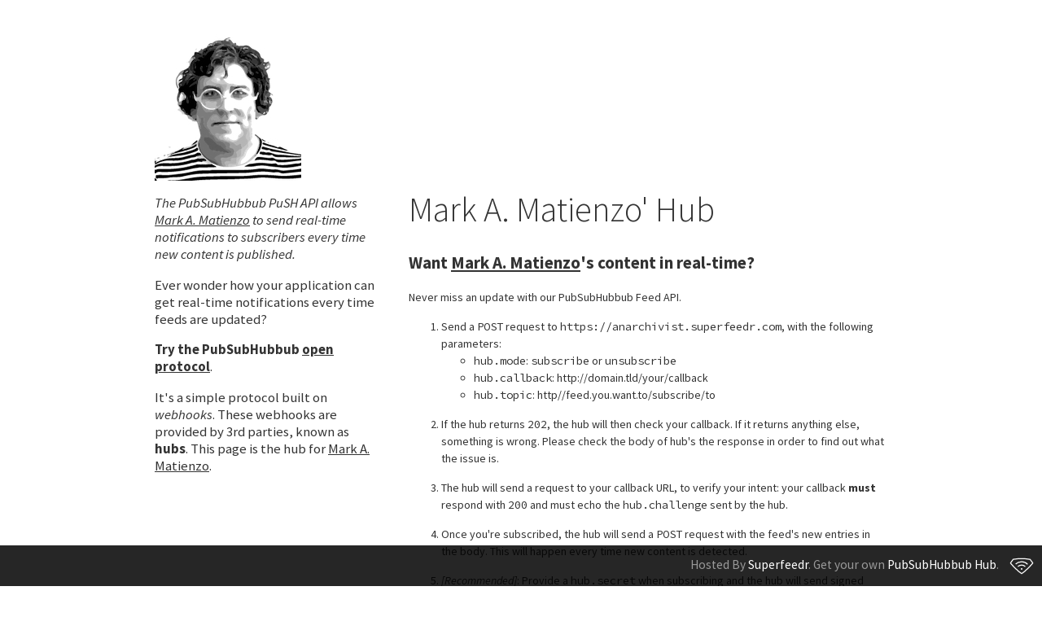

--- FILE ---
content_type: text/html; charset=utf-8
request_url: http://anarchivist.superfeedr.com/
body_size: 2103
content:
<!DOCTYPE html PUBLIC "-//W3C//DTD XHTML 1.0 Strict//EN" "http://www.w3.org/TR/xhtml1/DTD/xhtml1-strict.dtd">
<html>
<head>
  <title>Mark A. Matienzo's PubSubHubbub Hub</title>
  <meta name="description" content="Mark A. Matienzo's PubSubHubbub hub. Get Realtime fat ping notifications when any feed from Mark A. Matienzo has new content." />
  <meta name="keywords" content="Mark A. Matienzo, Mark A. Matienzo PubSubHubbub, Mark A. Matienzo Atom, Mark A. Matienzo RSS, Mark A. Matienzo XML, Mark A. Matienzo Feed, Mark A. Matienzo PuSH, Publish, Mark A. Matienzo Subscribe, PubSub, Hub, topic, callback, webhook, PuSH" />

  <meta name="viewport" content="width=device-width, initial-scale=1">

  <link rel="shortcut icon" href="//assets.superfeedr.com/assets/img/favicon.png">

  <link href='//fonts.googleapis.com/css?family=Source+Sans+Pro:300,400,600,700,400italic%7CSource+Code+Pro:400,600' rel='stylesheet' type='text/css'>
  <link href='/assets/hosted.css' rel='stylesheet' type='text/css'>

</head>
<body>

    <script>
  (function(i,s,o,g,r,a,m){i['GoogleAnalyticsObject']=r;i[r]=i[r]||function(){
  (i[r].q=i[r].q||[]).push(arguments)},i[r].l=1*new Date();a=s.createElement(o),
  m=s.getElementsByTagName(o)[0];a.async=1;a.src=g;m.parentNode.insertBefore(a,m)
  })(window,document,'script','//www.google-analytics.com/analytics.js','ga');

  ga('create', 'UA-9285763-1', 'auto');
  ga('send', 'pageview');
</script>
<!-- Google Code for Remarketing Tag -->
<script type="text/javascript">
/* <![CDATA[ */
var google_conversion_id = 984056007;
var google_custom_params = window.google_tag_params;
var google_remarketing_only = true;
/* ]]> */
</script>
<script type="text/javascript" src="//www.googleadservices.com/pagead/conversion.js">
</script>
<noscript>
  <div style="display:inline;">
    <img height="1" width="1" style="border-style:none;" alt="" src="//googleads.g.doubleclick.net/pagead/viewthroughconversion/984056007/?value=0&amp;guid=ON&amp;script=0"/>
  </div>
</noscript>

  <div id="main">
    <a href="https://matienzo.org/"><img src="https://matienzo.org/images/matienzo.jpg" id="hub_logo" /></a>
    <div id="side">
      <p style="font-style:italic;">
        The PubSubHubbub PuSH API allows <a href="https://matienzo.org/">Mark A. Matienzo</a> to send real-time notifications to subscribers every time new content is published.
      </p>
      <p>
        Ever wonder how your application can get real-time notifications every time feeds are updated?
      </p>
      <p>
        <strong>Try the <strong>PubSubHubbub</strong> <a href="http://en.wikipedia.org/wiki/PubSubHubbub">open protocol</a></strong>.
      </p>
      <p>
        It's a simple protocol built on <em>webhooks</em>. These webhooks are provided by 3rd parties, known as <strong>hubs</strong>. This page is the hub for <a href="https://matienzo.org/">Mark A. Matienzo</a>.
      </p>
    </div>
    <div id="content">
      <h1>Mark A. Matienzo' Hub</h1>
      <h2>Want <a href="https://matienzo.org/">Mark A. Matienzo</a>'s content in real-time?</h2>
      <p>Never miss an update with our PubSubHubbub Feed API.</p>
      <ol>
        <li>Send a <code>POST</code> request to <code>https://anarchivist.superfeedr.com</code>, with the following parameters:
          <ul>
            <li><code>hub.mode</code>: <code>subscribe</code> or <code>unsubscribe</code></li>
            <li><code>hub.callback</code>: http://domain.tld/your/callback</li>
            <li><code>hub.topic</code>: http//feed.you.want.to/subscribe/to</li>
          </ul>
        </li>
        <li>If the hub returns <code>202</code>, the hub will then check your callback. If it returns anything else, something is wrong. Please check the <code>body</code> of hub's the response in order to find out what the issue is.</li>
        <li>The hub will send a request to your callback URL, to verify your intent: your callback <strong>must</strong> respond with <code>200</code> and must echo the <code>hub.challenge</code> sent by the hub.</li>
        <li>Once you're subscribed, the hub will send a <code>POST</code> request with the feed's new entries in the body. This will happen every time new content is detected.</li>
        <li><em>[Recommended]</em>: Provide a <code>hub.secret</code> when subscribing and the hub will send signed notifications for increased security.</li>
      </ol>
      <p>This hub supports and recommends the <a href="https://pubsubhubbub.googlecode.com/git/pubsubhubbub-core-0.4.html">0.4 spec</a> (last to date), as well as version 0.3.</p>
    </div>
  </div>
  <div id="footer">
    <p>
      Hosted By <a href="http://superfeedr.com">Superfeedr</a>. Get your own <a href="http://superfeedr.com/publisher">PubSubHubbub Hub</a>.
      <a href="https://superfeedr.com"><img src="//assets.superfeedr.com/assets/img/logo.svg"></a>
    </p>
  </div>
</body>
</html>



--- FILE ---
content_type: text/css; charset=UTF-8
request_url: http://anarchivist.superfeedr.com/assets/hosted.css
body_size: 756
content:
* {
  box-sizing: border-box;
}

body {
  padding: 1em;
  margin: 0;
  font-size: 20px;
  background-color: #fff;
  color: #333;
  font: normal 14px/1.5 "Source Sans Pro",Helvetica,"Times New Roman",Georgia,Serif;
  height: 100%;
}
@media ( min-width: 700px ) {
  body {
    padding: 3em 1.5em 6em;
  }
}

a {
  color:  #333;
}
a:visited {
  color:  #333;
}

code {
  font-family: "Source Code Pro", "Menlo", monospace;
}

#main {
  max-width: 900px;
  width: 100%;
  height: 100%;
  min-height: 100%;
  margin-left: auto;
  margin-right: auto;
}
#main:before,
#main:after {
  content: " ";
  display: table;
}
#main:after {
  clear: both;
}

#hub_logo_wrapper {
  display: block;
  max-width: 500px;
  max-height: 200px;
  margin: 0 0 1em;
}
#hub_logo {
  max-width: 100%;
  max-height: 200px;
  display: block;
}

#side {
  font-size: 1.2em;
  line-height: 1.3;
}
@media ( min-width: 700px ) {
  #side {
    font-size: 1.2em;
    float: left;
    width: 30%;
  }
}

#content {
  display: block;
}
@media ( min-width: 700px ) {
  #content {
    float: right;
    width: 70%;
    padding-left: 3em;
  }
}
#content h1 {
  margin: 0.1em 0 0;
  font-weight: 300;
  font-size: 3em;
  line-height: 1.5;
}
#content ol li {
  margin-top: 15px;
}
#content ol li ul li {
  margin-top: 0px;
}

#footer {
  position: fixed;
  left: 0;
  right: 0;
  bottom: 0;
  background: rgba( 0, 0, 0, 0.85 );
  color: #999;
  font-size: 1.1em;
  padding: 0.5em;
  text-align: center;
}
#footer img {
  display: block;
  height:30px;
  margin: 10px auto 0;
}
@media ( min-width: 700px ) {
  #footer {
    text-align: right;
    padding: 0;
  }
  #footer img {
    display: inline;
    vertical-align: middle;
    margin: 10px;
  }
}
#footer a {
  color: #fff;
  text-decoration: none;
}
#footer a.home {
  text-transform: none;
}
#footer a:hover,
#footer a:active {
  color: #fff;
}
#footer p {
  padding:0px;
  margin:0px;
}



--- FILE ---
content_type: image/svg+xml
request_url: http://assets.superfeedr.com/assets/img/logo.svg
body_size: 510
content:
<svg xmlns="http://www.w3.org/2000/svg" width="48" height="48"><path fill="none" d="M0 0h48v48H0V0z"/><circle fill="#FFF" cx="24" cy="30.328" r="1.584"/><g fill="none" stroke="#FFF" stroke-width="2"><path stroke-linejoin="round" d="M24.009 39.503s6.054-3.991 12.587-10.522c5.932-5.932 9.422-10.202 9.422-10.202L40.7 11.627s-7.887-1.559-16.689-1.559c-8.805 0-16.691 1.375-16.691 1.375L2 18.778s2.824 3.595 9.523 10.292c7.167 7.169 12.486 10.433 12.486 10.433z"/><path d="M12.139 20.788s4.976-4.576 11.864-4.576c6.927 0 11.703 4.947 11.703 4.947m-19.041 4.415s3.064-2.818 7.307-2.818c4.266 0 7.208 3.049 7.208 3.049"/></g></svg>

--- FILE ---
content_type: text/plain
request_url: https://www.google-analytics.com/j/collect?v=1&_v=j102&a=126403996&t=pageview&_s=1&dl=http%3A%2F%2Fanarchivist.superfeedr.com%2F&ul=en-us%40posix&dt=Mark%20A.%20Matienzo%27s%20PubSubHubbub%20Hub&sr=1280x720&vp=1280x720&_u=IEBAAEABAAAAACAAI~&jid=1621288531&gjid=270641902&cid=257393207.1763341997&tid=UA-9285763-1&_gid=1189800018.1763341997&_r=1&_slc=1&z=677832192
body_size: -288
content:
2,cG-E56KW3K90B